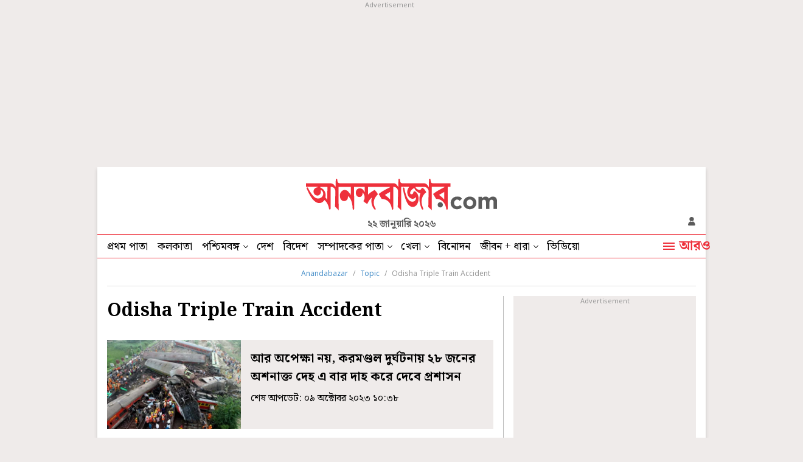

--- FILE ---
content_type: application/javascript; charset=utf-8
request_url: https://fundingchoicesmessages.google.com/f/AGSKWxWRmDOpu4TtaclaxMn9NikikMC2FhcEUqTJAT5r2FvL-qD3E2o3wKAWgUvUlKa_JHVMxBTYAP0PU938XPYSSzuFVQjzka5DNvlOpmqai_GOtuEl4FahHg7tJUKt2VUYwCYQgJp3rDKX0YCBHvhmLOaWw70-78Zj2z__NpqDE1n6CSEC5cSfvoYT3LBF/_/adflag._adframe//google_ad._floating_ad_/bg_ads_
body_size: -1288
content:
window['d50fc2ed-53ae-43be-a4de-f86c1d3a2c74'] = true;